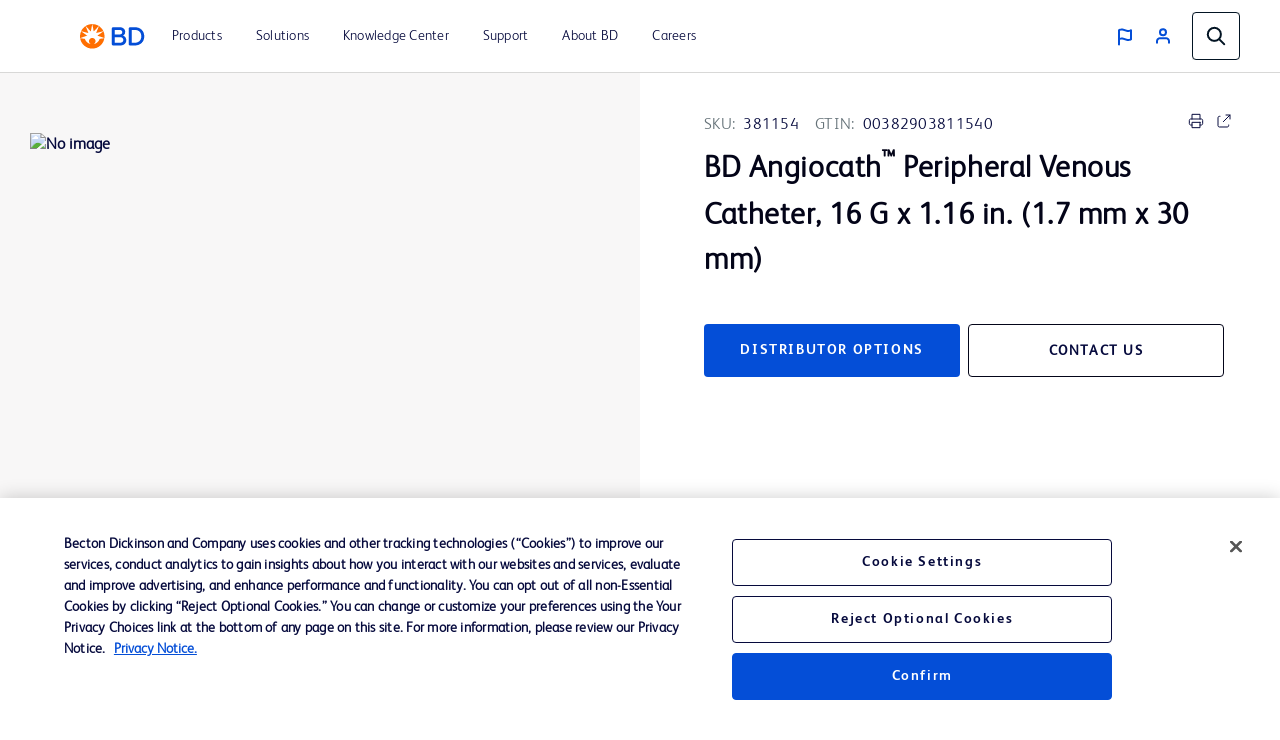

--- FILE ---
content_type: image/svg+xml
request_url: https://www.bd.com/content/dam/bd-assets/bd-com/en-us/icons/generic/envelope/envelope-black.svg
body_size: 1180
content:
<svg width="24" height="24" viewBox="0 0 24 24" fill="none"
    xmlns="http://www.w3.org/2000/svg">
    <mask id="path-1-outside-1" maskUnits="userSpaceOnUse" x="2" y="4" width="20" height="17" fill="black">
        <rect fill="white" x="2" y="4" width="20" height="17"/>
        <path fill-rule="evenodd" clip-rule="evenodd" d="M6.00002 6H18C19.1046 6 20 6.83725 20 7.87006V8.49341C20.0013 8.72202 19.8749 8.93469 19.6666 9.05443L12.3333 12.7945C12.231 12.8449 12.1152 12.8666 12 12.8569C11.8848 12.8666 11.769 12.8449 11.6667 12.7945L4.33336 9.05443C4.12509 8.93469 3.99873 8.72202 4.00003 8.49341V7.87006C4.00003 6.83725 4.89545 6 6.00002 6ZM12 14.1038C12.3318 14.1174 12.6593 14.0299 12.9333 13.8545L20 10.3015V16.5972C20 17.6299 19.1045 18.4672 18 18.4672H6C4.89543 18.4672 4 17.6299 4 16.5972V10.3015L11.0666 13.8545C11.3407 14.0299 11.6682 14.1174 12 14.1038Z"/>
    </mask>
    <path d="M20 8.49341H17.9999L18 8.50475L20 8.49341ZM19.6666 9.05443L20.5753 10.8361L20.62 10.8133L20.6635 10.7883L19.6666 9.05443ZM12.3333 12.7945L13.2167 14.5889L13.2294 14.5826L13.242 14.5762L12.3333 12.7945ZM12 12.8569L12.1678 10.8639L12 10.8498L11.8322 10.8639L12 12.8569ZM11.6667 12.7945L10.758 14.5762L10.7706 14.5826L10.7833 14.5889L11.6667 12.7945ZM4.33336 9.05443L3.33648 10.7883L3.37998 10.8133L3.42468 10.8361L4.33336 9.05443ZM4.00003 8.49341L6.00003 8.50475V8.49341H4.00003ZM12.9333 13.8545L12.0349 12.0676L11.9423 12.1142L11.855 12.1701L12.9333 13.8545ZM12 14.1038L12.0818 12.1055L12 12.1022L11.9182 12.1055L12 14.1038ZM20 10.3015H22V7.05736L19.1016 8.51464L20 10.3015ZM4 10.3015L4.89841 8.51464L2 7.05736V10.3015H4ZM11.0666 13.8545L12.145 12.1701L12.0577 12.1142L11.9651 12.0676L11.0666 13.8545ZM18 4H6.00002V8H18V4ZM22 7.87006C22 5.60826 20.0805 4 18 4V8C18.0431 8 18.0553 8.01525 18.0482 8.0086C18.0443 8.00489 18.0322 7.99223 18.0206 7.96644C18.0081 7.93879 18 7.90439 18 7.87006H22ZM22 8.49341V7.87006H18V8.49341H22ZM20.6635 10.7883C21.4567 10.3322 22.0056 9.47457 22 8.48207L18 8.50475C17.997 7.96947 18.2931 7.53715 18.6698 7.32058L20.6635 10.7883ZM13.242 14.5762L20.5753 10.8361L18.758 7.27277L11.4247 11.0129L13.242 14.5762ZM11.8322 14.8498C12.3042 14.8896 12.7839 14.802 13.2167 14.5889L11.45 11.0002C11.6781 10.8879 11.9262 10.8436 12.1678 10.8639L11.8322 14.8498ZM10.7833 14.5889C11.2161 14.802 11.6958 14.8896 12.1678 14.8498L11.8322 10.8639C12.0738 10.8436 12.3219 10.8879 12.55 11.0002L10.7833 14.5889ZM3.42468 10.8361L10.758 14.5762L12.5753 11.0129L5.24203 7.27277L3.42468 10.8361ZM2.00006 8.48208C1.99443 9.47456 2.54326 10.3322 3.33648 10.7883L5.33023 7.32058C5.70692 7.53715 6.00303 7.96947 5.99999 8.50475L2.00006 8.48208ZM2.00003 7.87006V8.49341H6.00003V7.87006H2.00003ZM6.00002 4C3.91955 4 2.00003 5.60826 2.00003 7.87006H6.00003C6.00003 7.90439 5.99194 7.93879 5.97943 7.96644C5.96776 7.99223 5.95574 8.00489 5.95177 8.0086C5.94466 8.01525 5.95692 8 6.00002 8V4ZM11.855 12.1701C11.9339 12.1196 12.0128 12.1027 12.0818 12.1055L11.9182 16.1022C12.6507 16.1322 13.3847 15.9402 14.0116 15.5389L11.855 12.1701ZM19.1016 8.51464L12.0349 12.0676L13.8317 15.6414L20.8984 12.0884L19.1016 8.51464ZM22 16.5972V10.3015H18V16.5972H22ZM18 20.4672C20.0804 20.4672 22 18.859 22 16.5972H18C18 16.5628 18.0081 16.5284 18.0206 16.5007C18.0322 16.4749 18.0443 16.4623 18.0482 16.4586C18.0554 16.4519 18.0431 16.4672 18 16.4672V20.4672ZM6 20.4672H18V16.4672H6V20.4672ZM2 16.5972C2 18.859 3.91959 20.4672 6 20.4672V16.4672C5.95688 16.4672 5.94461 16.4519 5.95172 16.4586C5.9557 16.4623 5.96772 16.4749 5.97939 16.5007C5.99191 16.5284 6 16.5628 6 16.5972H2ZM2 10.3015V16.5972H6V10.3015H2ZM11.9651 12.0676L4.89841 8.51464L3.10159 12.0884L10.1682 15.6414L11.9651 12.0676ZM11.9182 12.1055C11.9871 12.1027 12.0661 12.1196 12.145 12.1701L9.98834 15.5389C10.6153 15.9402 11.3493 16.1322 12.0818 16.1022L11.9182 12.1055Z" fill="#0A0A0A" mask="url(#path-1-outside-1)"/>
</svg>


--- FILE ---
content_type: image/svg+xml
request_url: https://www.bd.com/content/dam/bd-assets/bd-com/en-us/icons/generic/literature/literature.svg
body_size: -19
content:
<svg width="34" height="42" viewBox="0 0 34 42" fill="none" xmlns="http://www.w3.org/2000/svg">
<path d="M30.4737 7.31579V1H4.15789C2.41389 1 1 2.41389 1 4.15789C1 5.90189 2.41389 7.31579 4.15789 7.31579H32.5789" stroke="#1D74FF" stroke-width="2" stroke-miterlimit="10" stroke-linecap="square"/>
<path d="M32.5789 7.31619V41.0004H5.21053C2.88505 41.0004 1 39.1153 1 36.7899V4.15829" stroke="#1D74FF" stroke-width="2" stroke-miterlimit="10" stroke-linecap="square"/>
<path d="M9.42103 7.31564V40.9999" stroke="#1D74FF" stroke-width="2" stroke-miterlimit="10"/>
</svg>


--- FILE ---
content_type: application/javascript; charset=utf-8
request_url: https://cdnjs.cloudflare.com/ajax/libs/mark.js/8.11.1/jquery.mark.es6.min.js
body_size: 3936
content:
/*!***************************************************
* mark.js v8.11.1
* https://markjs.io/
* Copyright (c) 2014–2018, Julian Kühnel
* Released under the MIT license https://git.io/vwTVl
*****************************************************/
!function(e,t){"object"==typeof exports&&"undefined"!=typeof module?module.exports=t(require("jquery")):"function"==typeof define&&define.amd?define(["jquery"],t):e.Mark=t(e.jQuery)}(this,function(e){"use strict";e=e&&e.hasOwnProperty("default")?e.default:e;class t{constructor(e,t=!0,s=[],r=5e3){this.ctx=e,this.iframes=t,this.exclude=s,this.iframesTimeout=r}static matches(e,t){const s="string"==typeof t?[t]:t,r=e.matches||e.matchesSelector||e.msMatchesSelector||e.mozMatchesSelector||e.oMatchesSelector||e.webkitMatchesSelector;if(r){let t=!1;return s.every(s=>!r.call(e,s)||(t=!0,!1)),t}return!1}getContexts(){let e,t=[];return(e=void 0!==this.ctx&&this.ctx?NodeList.prototype.isPrototypeOf(this.ctx)?Array.prototype.slice.call(this.ctx):Array.isArray(this.ctx)?this.ctx:"string"==typeof this.ctx?Array.prototype.slice.call(document.querySelectorAll(this.ctx)):[this.ctx]:[]).forEach(e=>{const s=t.filter(t=>t.contains(e)).length>0;-1!==t.indexOf(e)||s||t.push(e)}),t}getIframeContents(e,t,s=(()=>{})){let r;try{const t=e.contentWindow;if(r=t.document,!t||!r)throw new Error("iframe inaccessible")}catch(e){s()}r&&t(r)}isIframeBlank(e){const t="about:blank",s=e.getAttribute("src").trim(),r=e.contentWindow.location.href;return r===t&&s!==t&&s}observeIframeLoad(e,t,s){let r=!1,i=null;const n=()=>{if(!r){r=!0,clearTimeout(i);try{this.isIframeBlank(e)||(e.removeEventListener("load",n),this.getIframeContents(e,t,s))}catch(e){s()}}};e.addEventListener("load",n),i=setTimeout(n,this.iframesTimeout)}onIframeReady(e,t,s){try{"complete"===e.contentWindow.document.readyState?this.isIframeBlank(e)?this.observeIframeLoad(e,t,s):this.getIframeContents(e,t,s):this.observeIframeLoad(e,t,s)}catch(e){s()}}waitForIframes(e,t){let s=0;this.forEachIframe(e,()=>!0,e=>{s++,this.waitForIframes(e.querySelector("html"),()=>{--s||t()})},e=>{e||t()})}forEachIframe(e,s,r,i=(()=>{})){let n=e.querySelectorAll("iframe"),o=n.length,a=0;n=Array.prototype.slice.call(n);const c=()=>{--o<=0&&i(a)};o||c(),n.forEach(e=>{t.matches(e,this.exclude)?c():this.onIframeReady(e,t=>{s(e)&&(a++,r(t)),c()},c)})}createIterator(e,t,s){return document.createNodeIterator(e,t,s,!1)}createInstanceOnIframe(e){return new t(e.querySelector("html"),this.iframes)}compareNodeIframe(e,t,s){const r=e.compareDocumentPosition(s),i=Node.DOCUMENT_POSITION_PRECEDING;if(r&i){if(null===t)return!0;if(t.compareDocumentPosition(s)&Node.DOCUMENT_POSITION_FOLLOWING)return!0}return!1}getIteratorNode(e){const t=e.previousNode();let s;return{prevNode:t,node:s=null===t?e.nextNode():e.nextNode()&&e.nextNode()}}checkIframeFilter(e,t,s,r){let i=!1,n=!1;return r.forEach((e,t)=>{e.val===s&&(i=t,n=e.handled)}),this.compareNodeIframe(e,t,s)?(!1!==i||n?!1===i||n||(r[i].handled=!0):r.push({val:s,handled:!0}),!0):(!1===i&&r.push({val:s,handled:!1}),!1)}handleOpenIframes(e,t,s,r){e.forEach(e=>{e.handled||this.getIframeContents(e.val,e=>{this.createInstanceOnIframe(e).forEachNode(t,s,r)})})}iterateThroughNodes(e,t,s,r,i){const n=this.createIterator(t,e,r);let o,a,c=[],h=[],l=()=>(({prevNode:a,node:o}=this.getIteratorNode(n)),o);for(;l();)this.iframes&&this.forEachIframe(t,e=>this.checkIframeFilter(o,a,e,c),t=>{this.createInstanceOnIframe(t).forEachNode(e,e=>h.push(e),r)}),h.push(o);h.forEach(e=>{s(e)}),this.iframes&&this.handleOpenIframes(c,e,s,r),i()}forEachNode(e,t,s,r=(()=>{})){const i=this.getContexts();let n=i.length;n||r(),i.forEach(i=>{const o=()=>{this.iterateThroughNodes(e,i,t,s,()=>{--n<=0&&r()})};this.iframes?this.waitForIframes(i,o):o()})}}class s{constructor(e){this.ctx=e,this.ie=!1;const t=window.navigator.userAgent;(t.indexOf("MSIE")>-1||t.indexOf("Trident")>-1)&&(this.ie=!0)}set opt(e){this._opt=Object.assign({},{element:"",className:"",exclude:[],iframes:!1,iframesTimeout:5e3,separateWordSearch:!0,diacritics:!0,synonyms:{},accuracy:"partially",acrossElements:!1,caseSensitive:!1,ignoreJoiners:!1,ignoreGroups:0,ignorePunctuation:[],wildcards:"disabled",each:()=>{},noMatch:()=>{},filter:()=>!0,done:()=>{},debug:!1,log:window.console},e)}get opt(){return this._opt}get iterator(){return new t(this.ctx,this.opt.iframes,this.opt.exclude,this.opt.iframesTimeout)}log(e,t="debug"){const s=this.opt.log;this.opt.debug&&"object"==typeof s&&"function"==typeof s[t]&&s[t](`mark.js: ${e}`)}escapeStr(e){return e.replace(/[\-\[\]\/\{\}\(\)\*\+\?\.\\\^\$\|]/g,"\\$&")}createRegExp(e){return"disabled"!==this.opt.wildcards&&(e=this.setupWildcardsRegExp(e)),e=this.escapeStr(e),Object.keys(this.opt.synonyms).length&&(e=this.createSynonymsRegExp(e)),(this.opt.ignoreJoiners||this.opt.ignorePunctuation.length)&&(e=this.setupIgnoreJoinersRegExp(e)),this.opt.diacritics&&(e=this.createDiacriticsRegExp(e)),e=this.createMergedBlanksRegExp(e),(this.opt.ignoreJoiners||this.opt.ignorePunctuation.length)&&(e=this.createJoinersRegExp(e)),"disabled"!==this.opt.wildcards&&(e=this.createWildcardsRegExp(e)),e=this.createAccuracyRegExp(e)}createSynonymsRegExp(e){const t=this.opt.synonyms,s=this.opt.caseSensitive?"":"i",r=this.opt.ignoreJoiners||this.opt.ignorePunctuation.length?"\0":"";for(let i in t)if(t.hasOwnProperty(i)){const n=t[i],o="disabled"!==this.opt.wildcards?this.setupWildcardsRegExp(i):this.escapeStr(i),a="disabled"!==this.opt.wildcards?this.setupWildcardsRegExp(n):this.escapeStr(n);""!==o&&""!==a&&(e=e.replace(new RegExp(`(${this.escapeStr(o)}|${this.escapeStr(a)})`,`gm${s}`),r+`(${this.processSynomyms(o)}|`+`${this.processSynomyms(a)})`+r))}return e}processSynomyms(e){return(this.opt.ignoreJoiners||this.opt.ignorePunctuation.length)&&(e=this.setupIgnoreJoinersRegExp(e)),e}setupWildcardsRegExp(e){return(e=e.replace(/(?:\\)*\?/g,e=>"\\"===e.charAt(0)?"?":"")).replace(/(?:\\)*\*/g,e=>"\\"===e.charAt(0)?"*":"")}createWildcardsRegExp(e){let t="withSpaces"===this.opt.wildcards;return e.replace(/\u0001/g,t?"[\\S\\s]?":"\\S?").replace(/\u0002/g,t?"[\\S\\s]*?":"\\S*")}setupIgnoreJoinersRegExp(e){return e.replace(/[^(|)\\]/g,(e,t,s)=>{let r=s.charAt(t+1);return/[(|)\\]/.test(r)||""===r?e:e+"\0"})}createJoinersRegExp(e){let t=[];const s=this.opt.ignorePunctuation;return Array.isArray(s)&&s.length&&t.push(this.escapeStr(s.join(""))),this.opt.ignoreJoiners&&t.push("\\u00ad\\u200b\\u200c\\u200d"),t.length?e.split(/\u0000+/).join(`[${t.join("")}]*`):e}createDiacriticsRegExp(e){const t=this.opt.caseSensitive?"":"i",s=this.opt.caseSensitive?["aàáảãạăằắẳẵặâầấẩẫậäåāą","AÀÁẢÃẠĂẰẮẲẴẶÂẦẤẨẪẬÄÅĀĄ","cçćč","CÇĆČ","dđď","DĐĎ","eèéẻẽẹêềếểễệëěēę","EÈÉẺẼẸÊỀẾỂỄỆËĚĒĘ","iìíỉĩịîïī","IÌÍỈĨỊÎÏĪ","lł","LŁ","nñňń","NÑŇŃ","oòóỏõọôồốổỗộơởỡớờợöøō","OÒÓỎÕỌÔỒỐỔỖỘƠỞỠỚỜỢÖØŌ","rř","RŘ","sšśșş","SŠŚȘŞ","tťțţ","TŤȚŢ","uùúủũụưừứửữựûüůū","UÙÚỦŨỤƯỪỨỬỮỰÛÜŮŪ","yýỳỷỹỵÿ","YÝỲỶỸỴŸ","zžżź","ZŽŻŹ"]:["aàáảãạăằắẳẵặâầấẩẫậäåāąAÀÁẢÃẠĂẰẮẲẴẶÂẦẤẨẪẬÄÅĀĄ","cçćčCÇĆČ","dđďDĐĎ","eèéẻẽẹêềếểễệëěēęEÈÉẺẼẸÊỀẾỂỄỆËĚĒĘ","iìíỉĩịîïīIÌÍỈĨỊÎÏĪ","lłLŁ","nñňńNÑŇŃ","oòóỏõọôồốổỗộơởỡớờợöøōOÒÓỎÕỌÔỒỐỔỖỘƠỞỠỚỜỢÖØŌ","rřRŘ","sšśșşSŠŚȘŞ","tťțţTŤȚŢ","uùúủũụưừứửữựûüůūUÙÚỦŨỤƯỪỨỬỮỰÛÜŮŪ","yýỳỷỹỵÿYÝỲỶỸỴŸ","zžżźZŽŻŹ"];let r=[];return e.split("").forEach(i=>{s.every(s=>{if(-1!==s.indexOf(i)){if(r.indexOf(s)>-1)return!1;e=e.replace(new RegExp(`[${s}]`,`gm${t}`),`[${s}]`),r.push(s)}return!0})}),e}createMergedBlanksRegExp(e){return e.replace(/[\s]+/gim,"[\\s]+")}createAccuracyRegExp(e){const t="!\"#$%&'()*+,-./:;<=>?@[\\]^_`{|}~¡¿";let s=this.opt.accuracy,r="string"==typeof s?s:s.value,i="string"==typeof s?[]:s.limiters,n="";switch(i.forEach(e=>{n+=`|${this.escapeStr(e)}`}),r){case"partially":default:return`()(${e})`;case"complementary":return`()([^${n="\\s"+(n||this.escapeStr(t))}]*${e}[^${n}]*)`;case"exactly":return`(^|\\s${n})(${e})(?=$|\\s${n})`}}getSeparatedKeywords(e){let t=[];return e.forEach(e=>{this.opt.separateWordSearch?e.split(" ").forEach(e=>{e.trim()&&-1===t.indexOf(e)&&t.push(e)}):e.trim()&&-1===t.indexOf(e)&&t.push(e)}),{keywords:t.sort((e,t)=>t.length-e.length),length:t.length}}isNumeric(e){return Number(parseFloat(e))==e}checkRanges(e){if(!Array.isArray(e)||"[object Object]"!==Object.prototype.toString.call(e[0]))return this.log("markRanges() will only accept an array of objects"),this.opt.noMatch(e),[];const t=[];let s=0;return e.sort((e,t)=>e.start-t.start).forEach(e=>{let{start:r,end:i,valid:n}=this.callNoMatchOnInvalidRanges(e,s);n&&(e.start=r,e.length=i-r,t.push(e),s=i)}),t}callNoMatchOnInvalidRanges(e,t){let s,r,i=!1;return e&&void 0!==e.start?(r=(s=parseInt(e.start,10))+parseInt(e.length,10),this.isNumeric(e.start)&&this.isNumeric(e.length)&&r-t>0&&r-s>0?i=!0:(this.log("Ignoring invalid or overlapping range: "+`${JSON.stringify(e)}`),this.opt.noMatch(e))):(this.log(`Ignoring invalid range: ${JSON.stringify(e)}`),this.opt.noMatch(e)),{start:s,end:r,valid:i}}checkWhitespaceRanges(e,t,s){let r,i=!0,n=s.length,o=t-n,a=parseInt(e.start,10)-o;return(r=(a=a>n?n:a)+parseInt(e.length,10))>n&&(r=n,this.log(`End range automatically set to the max value of ${n}`)),a<0||r-a<0||a>n||r>n?(i=!1,this.log(`Invalid range: ${JSON.stringify(e)}`),this.opt.noMatch(e)):""===s.substring(a,r).replace(/\s+/g,"")&&(i=!1,this.log("Skipping whitespace only range: "+JSON.stringify(e)),this.opt.noMatch(e)),{start:a,end:r,valid:i}}getTextNodes(e){let t="",s=[];this.iterator.forEachNode(NodeFilter.SHOW_TEXT,e=>{s.push({start:t.length,end:(t+=e.textContent).length,node:e})},e=>this.matchesExclude(e.parentNode)?NodeFilter.FILTER_REJECT:NodeFilter.FILTER_ACCEPT,()=>{e({value:t,nodes:s})})}matchesExclude(e){return t.matches(e,this.opt.exclude.concat(["script","style","title","head","html"]))}wrapRangeInTextNode(e,t,s){const r=this.opt.element?this.opt.element:"mark",i=e.splitText(t),n=i.splitText(s-t);let o=document.createElement(r);return o.setAttribute("data-markjs","true"),this.opt.className&&o.setAttribute("class",this.opt.className),o.textContent=i.textContent,i.parentNode.replaceChild(o,i),n}wrapRangeInMappedTextNode(e,t,s,r,i){e.nodes.every((n,o)=>{const a=e.nodes[o+1];if(void 0===a||a.start>t){if(!r(n.node))return!1;const a=t-n.start,c=(s>n.end?n.end:s)-n.start,h=e.value.substr(0,n.start),l=e.value.substr(c+n.start);if(n.node=this.wrapRangeInTextNode(n.node,a,c),e.value=h+l,e.nodes.forEach((t,s)=>{s>=o&&(e.nodes[s].start>0&&s!==o&&(e.nodes[s].start-=c),e.nodes[s].end-=c)}),s-=c,i(n.node.previousSibling,n.start),!(s>n.end))return!1;t=n.end}return!0})}wrapMatches(e,t,s,r,i){const n=0===t?0:t+1;this.getTextNodes(t=>{t.nodes.forEach(t=>{let i;for(t=t.node;null!==(i=e.exec(t.textContent))&&""!==i[n];){if(!s(i[n],t))continue;let o=i.index;if(0!==n)for(let e=1;e<n;e++)o+=i[e].length;t=this.wrapRangeInTextNode(t,o,o+i[n].length),r(t.previousSibling),e.lastIndex=0}}),i()})}wrapMatchesAcrossElements(e,t,s,r,i){const n=0===t?0:t+1;this.getTextNodes(t=>{let o;for(;null!==(o=e.exec(t.value))&&""!==o[n];){let i=o.index;if(0!==n)for(let e=1;e<n;e++)i+=o[e].length;const a=i+o[n].length;this.wrapRangeInMappedTextNode(t,i,a,e=>s(o[n],e),(t,s)=>{e.lastIndex=s,r(t)})}i()})}wrapRangeFromIndex(e,t,s,r){this.getTextNodes(i=>{const n=i.value.length;e.forEach((e,r)=>{let{start:o,end:a,valid:c}=this.checkWhitespaceRanges(e,n,i.value);c&&this.wrapRangeInMappedTextNode(i,o,a,s=>t(s,e,i.value.substring(o,a),r),t=>{s(t,e)})}),r()})}unwrapMatches(e){const t=e.parentNode;let s=document.createDocumentFragment();for(;e.firstChild;)s.appendChild(e.removeChild(e.firstChild));t.replaceChild(s,e),this.ie?this.normalizeTextNode(t):t.normalize()}normalizeTextNode(e){if(e){if(3===e.nodeType)for(;e.nextSibling&&3===e.nextSibling.nodeType;)e.nodeValue+=e.nextSibling.nodeValue,e.parentNode.removeChild(e.nextSibling);else this.normalizeTextNode(e.firstChild);this.normalizeTextNode(e.nextSibling)}}markRegExp(e,t){this.opt=t,this.log(`Searching with expression "${e}"`);let s=0,r="wrapMatches";const i=e=>{s++,this.opt.each(e)};this.opt.acrossElements&&(r="wrapMatchesAcrossElements"),this[r](e,this.opt.ignoreGroups,(e,t)=>this.opt.filter(t,e,s),i,()=>{0===s&&this.opt.noMatch(e),this.opt.done(s)})}mark(e,t){this.opt=t;let s=0,r="wrapMatches";const{keywords:i,length:n}=this.getSeparatedKeywords("string"==typeof e?[e]:e),o=this.opt.caseSensitive?"":"i",a=e=>{let t=new RegExp(this.createRegExp(e),`gm${o}`),c=0;this.log(`Searching with expression "${t}"`),this[r](t,1,(t,r)=>this.opt.filter(r,e,s,c),e=>{c++,s++,this.opt.each(e)},()=>{0===c&&this.opt.noMatch(e),i[n-1]===e?this.opt.done(s):a(i[i.indexOf(e)+1])})};this.opt.acrossElements&&(r="wrapMatchesAcrossElements"),0===n?this.opt.done(s):a(i[0])}markRanges(e,t){this.opt=t;let s=0,r=this.checkRanges(e);r&&r.length?(this.log("Starting to mark with the following ranges: "+JSON.stringify(r)),this.wrapRangeFromIndex(r,(e,t,s,r)=>this.opt.filter(e,t,s,r),(e,t)=>{s++,this.opt.each(e,t)},()=>{this.opt.done(s)})):this.opt.done(s)}unmark(e){this.opt=e;let s=this.opt.element?this.opt.element:"*";s+="[data-markjs]",this.opt.className&&(s+=`.${this.opt.className}`),this.log(`Removal selector "${s}"`),this.iterator.forEachNode(NodeFilter.SHOW_ELEMENT,e=>{this.unwrapMatches(e)},e=>{const r=t.matches(e,s),i=this.matchesExclude(e);return!r||i?NodeFilter.FILTER_REJECT:NodeFilter.FILTER_ACCEPT},this.opt.done)}}return e.fn.mark=function(e,t){return new s(this.get()).mark(e,t),this},e.fn.markRegExp=function(e,t){return new s(this.get()).markRegExp(e,t),this},e.fn.markRanges=function(e,t){return new s(this.get()).markRanges(e,t),this},e.fn.unmark=function(e){return new s(this.get()).unmark(e),this},e});


--- FILE ---
content_type: image/svg+xml
request_url: https://www.bd.com/content/dam/bd-assets/bd-com/en-us/icons/generic/training/training-icon1.svg
body_size: 236
content:
<svg width="40" height="40" viewBox="0 0 40 40" fill="none" xmlns="http://www.w3.org/2000/svg">
<g clip-path="url(#clip0_313_4354)">
<mask id="mask0_313_4354" style="mask-type:luminance" maskUnits="userSpaceOnUse" x="0" y="0" width="40" height="40">
<path d="M40 0H0V40H40V0Z" fill="white"/>
</mask>
<g mask="url(#mask0_313_4354)">
<path d="M37.2992 6.02637H2.69922V28.9372H37.2992V6.02637Z" stroke="#008CFF" stroke-width="2" stroke-miterlimit="10"/>
<path d="M39.1653 0.853516H0.832031V6.02637H39.1653V0.853516Z" stroke="#008CFF" stroke-width="2" stroke-miterlimit="10"/>
<path d="M14.1469 23.4744C17.3778 23.4744 19.9969 20.7915 19.9969 17.4821C19.9969 14.1726 17.3778 11.4897 14.1469 11.4897C10.916 11.4897 8.29688 14.1726 8.29688 17.4821C8.29688 20.7915 10.916 23.4744 14.1469 23.4744Z" stroke="#008CFF" stroke-width="2" stroke-miterlimit="10"/>
<path d="M14.1484 11.4897V17.4821H19.9984" stroke="#008CFF" stroke-width="2" stroke-miterlimit="10"/>
<path d="M24.7969 12.3091H32.7803" stroke="#008CFF" stroke-width="2" stroke-miterlimit="10"/>
<path d="M24.7969 17.2085H32.7803" stroke="#008CFF" stroke-width="2" stroke-miterlimit="10"/>
<path d="M24.7969 22.6719H32.7803" stroke="#008CFF" stroke-width="2" stroke-miterlimit="10"/>
<path d="M14.1979 28.9883L8.28125 39.573" stroke="#008CFF" stroke-width="2" stroke-miterlimit="10"/>
<path d="M26.332 28.9883L32.2487 39.573" stroke="#008CFF" stroke-width="2" stroke-miterlimit="10"/>
</g>
</g>
<defs>
<clipPath id="clip0_313_4354">
<rect width="40" height="40" fill="white"/>
</clipPath>
</defs>
</svg>
